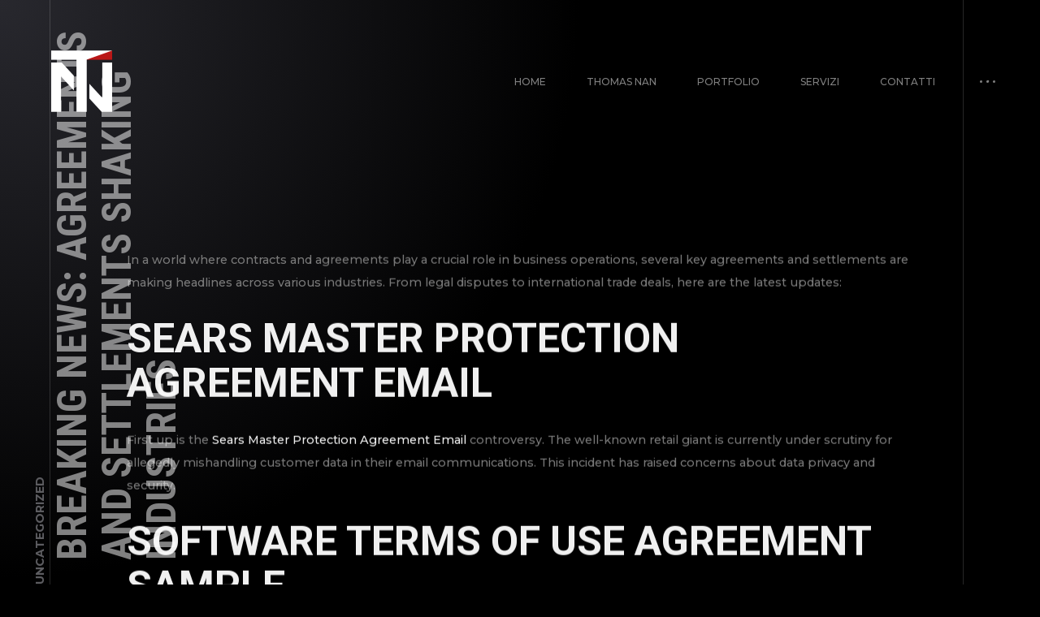

--- FILE ---
content_type: text/css
request_url: https://thomasph.it/wp-content/plugins/shadow-core/assets/css/elements-responsive.css?ver=6.9
body_size: 402
content:
/** 
 * Author: Shadow Themes
 * Author URL: http://shadow-themes.com
 */

/* TABLET LANDSCAPE
   ---------------- */
@media only screen and (max-width: 1200px) {
	.shadowcore-progress-item-wrap {
		padding: 0 20px;
	}
}
   
/* TABLET PORTRAIT
   --------------- */
@media only screen and (max-width: 960px) {
	/* --- Service Cards --- */
	.shadowcore-grid-column--1 .shadowcore-service-card {
		width: 100%;
	}
	.shadowcore-grid-column--4 .shadowcore-service-card,
	.shadowcore-grid-column--2 .shadowcore-service-card {
		width: 50%;
	}
	.shadowcore-grid-column--3 .shadowcore-service-card {
		width: 33.33%;
	}
	
	/* --- Testimonials --- */
	.shadowcore-grid-column--1 .shadowcore-testimonials-item {
		width: 100%;
	}
	.shadowcore-grid-column--2 .shadowcore-testimonials-item,
	.shadowcore-grid-column--3 .shadowcore-testimonials-item {
		width: 50%;
	}
	.shadowcore-grid-column--3 .shadowcore-testimonials-item {
		width: 33.33%;
	}
	
	/* --- Grid Galleries --- */
	.shadowcore-grid-column--1 .shadowcore-grid-item {
		width: 100%;
	}
	.shadowcore-grid-column--2 .shadowcore-grid-item,
	.shadowcore-grid-column--4 .shadowcore-grid-item {
		width: 50%;
	}
	.shadowcore-grid-column--3 .shadowcore-grid-item {
		width: 33.33%;
	}
}
   
/* MOBILE PHONE
   ------------ */
@media only screen and (max-width: 760px) {
	/* --- Before After --- */
	.shadowcore-before-after-divider:before {
		transform: scale(0.75) rotate(45deg);
	}
	.shadowcore-before-after-divider svg {
		transform: scale(0.75);
	}
	
	/* --- Circle Progress Bar --- */
	.shadowcore-progress-item-wrap {
		padding: 0;
		max-width: 180px;
		margin-left: auto;
		margin-right: auto;
	}
	
	/* --- Service Cards --- */
	.shadowcore-grid-column--1 .shadowcore-service-card,
	.shadowcore-grid-column--2 .shadowcore-service-card,
	.shadowcore-grid-column--3 .shadowcore-service-card,
	.shadowcore-grid-column--4 .shadowcore-service-card {
		width: 100%;
	}
	
	/* --- Testimonials --- */
	.shadowcore-grid-column--1 .shadowcore-testimonials-item,
	.shadowcore-grid-column--2 .shadowcore-testimonials-item,
	.shadowcore-grid-column--3 .shadowcore-testimonials-item,
	.shadowcore-grid-column--4 .shadowcore-testimonials-item {
		width: 100%;
	}
	
	/* --- Grid Galleries --- */
	.shadowcore-grid-column--1 .shadowcore-grid-item,
	.shadowcore-grid-column--2 .shadowcore-grid-item,
	.shadowcore-grid-column--3 .shadowcore-grid-item,
	.shadowcore-grid-column--4 .shadowcore-grid-item {
		width: 100%;
	}
}
   
/* OLD MOBILE PHONE
   ---------------- */
@media only screen and (max-width: 360px) {
	
}
   
